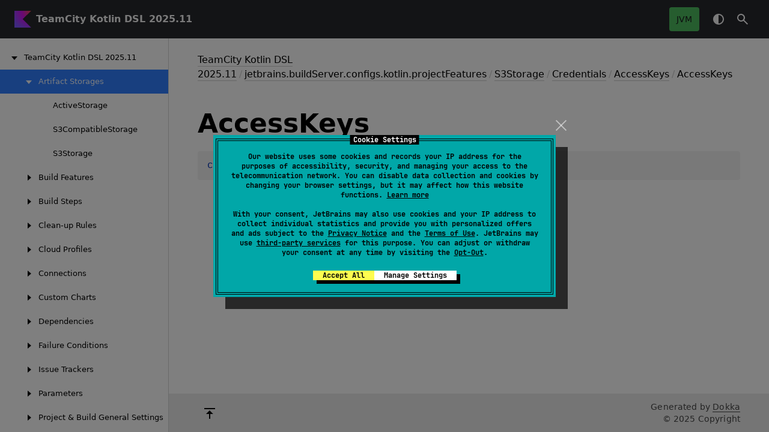

--- FILE ---
content_type: text/html
request_url: https://www.jetbrains.com/help/teamcity/kotlin-dsl-documentation/projectFeatures/s3-storage/credentials/access-keys/access-keys.html
body_size: 2279
content:
<!DOCTYPE html>
<html class="no-js" lang="en">
<head><meta name="robots" content="noindex"/>
    <meta name="viewport" content="width=device-width, initial-scale=1" charset="UTF-8">
    <title>AccessKeys</title>
    <link href="../../../../images/logo-icon.svg" rel="icon" type="image/svg">
        <script>var pathToRoot = "../../../../";</script>
    <script>document.documentElement.classList.replace("no-js", "js");</script>
    <script>const storage = localStorage.getItem("dokka-dark-mode")
      if (storage == null) {
        const osDarkSchemePreferred = window.matchMedia && window.matchMedia('(prefers-color-scheme: dark)').matches
        if (osDarkSchemePreferred === true) {
          document.getElementsByTagName("html")[0].classList.add("theme-dark")
        }
      } else {
        const savedDarkMode = JSON.parse(storage)
        if (savedDarkMode === true) {
          document.getElementsByTagName("html")[0].classList.add("theme-dark")
        }
      }
    </script>
<script type="text/javascript" src="https://unpkg.com/kotlin-playground@1/dist/playground.min.js" async="async"></script>
<script type="text/javascript" src="../../../../scripts/sourceset_dependencies.js" async="async"></script>
<link href="../../../../styles/style.css" rel="Stylesheet">
<link href="../../../../styles/main.css" rel="Stylesheet">
<link href="../../../../styles/prism.css" rel="Stylesheet">
<link href="../../../../styles/logo-styles.css" rel="Stylesheet">
<link href="../../../../ui-kit/ui-kit.min.css" rel="Stylesheet">
<script type="text/javascript" src="../../../../scripts/safe-local-storage_blocking.js"></script>
<script type="text/javascript" src="../../../../scripts/navigation-loader.js" async="async"></script>
<script type="text/javascript" src="../../../../scripts/platform-content-handler.js" async="async"></script>
<script type="text/javascript" src="../../../../scripts/main.js" defer="defer"></script>
<script type="text/javascript" src="../../../../scripts/prism.js" async="async"></script>
<script type="text/javascript" src="../../../../ui-kit/ui-kit.min.js" defer="defer"></script>
<script> (function(w,d,s,l,i){w[l]=w[l]||[];w[l].push({'gtm.start': new Date().getTime(),event:'gtm.js'});var f=d.getElementsByTagName(s)[0], j=d.createElement(s),dl=l!='dataLayer'?'&amp;l='+l:'';j.async=true;j.src= '//www.googletagmanager.com/gtm.js?id='+i+dl;f.parentNode.insertBefore(j,f);})(window,document,'script','dataLayer','GTM-5P98'); </script> </head>
<body>
<div class="root">
    <header class="navigation theme-dark" id="navigation-wrapper" role="banner">
            <a class="library-name--link" href="../../../../index.html" tabindex="1">
                    TeamCity Kotlin DSL 2025.11
            </a>
        <button class="navigation-controls--btn navigation-controls--btn_toc ui-kit_mobile-only" id="toc-toggle"
                type="button">Toggle table of contents
        </button>
        <div class="navigation-controls--break ui-kit_mobile-only"></div>
        <div class="library-version" id="library-version">
        </div>
        <div class="navigation-controls">
        <ul class="filter-section filter-section_loading" id="filter-section" aria-label="Target filter">
                <button class="platform-tag platform-selector jvm-like" data-active="" aria-pressed="true"
                        data-filter=":dokkaHtml/main">JVM</button>
            <div class="dropdown filter-section--dropdown" data-role="dropdown" id="filter-section-dropdown">
                <button class="button button_dropdown filter-section--dropdown-toggle" role="combobox"
                        data-role="dropdown-toggle"
                        aria-controls="platform-tags-listbox"
                        aria-haspopup="listbox"
                        aria-expanded="false"
                        aria-label="Toggle source sets"
                ></button>
                <ul role="listbox" id="platform-tags-listbox" class="dropdown--list" data-role="dropdown-listbox" aria-label="Target filter">
                    <div class="dropdown--header"><span>Target filter</span>
                        <button class="button" data-role="dropdown-toggle" aria-label="Close target filter">
                            <i class="ui-kit-icon ui-kit-icon_cross"></i>
                        </button>
                    </div>
                        <li role="option" class="dropdown--option platform-selector-option jvm-like" tabindex="0">
                            <label class="checkbox">
                                <input type="checkbox" class="checkbox--input" id=":dokkaHtml/main"
                                       data-filter=":dokkaHtml/main"/>
                                <span class="checkbox--icon"></span>
                                JVM
                            </label>
                        </li>
                </ul>
                <div class="dropdown--overlay"></div>
            </div>
        </ul>
            <button class="navigation-controls--btn navigation-controls--btn_theme" id="theme-toggle-button"
                    type="button">Switch theme
            </button>
            <div class="navigation-controls--btn navigation-controls--btn_search" id="searchBar" role="button">Search in
                API
            </div>
        </div>
    </header>
    <div id="container">
        <nav id="leftColumn" class="sidebar" data-item-type="SECTION" data-item-config='{"defaultSize": 280, "minSize": 200, "maxSize": 400}'>
            <a class="toc--skip-link" href="#main">Skip to content</a>
            <div class="dropdown theme-dark_mobile" data-role="dropdown" id="toc-dropdown">
                <ul role="listbox" id="toc-listbox" class="dropdown--list dropdown--list_toc-list"
                    data-role="dropdown-listbox" aria-label="Table of contents">
                    <div class="dropdown--header">
                            <span>
                                    TeamCity Kotlin DSL 2025.11
                            </span>
                        <button class="button" data-role="dropdown-toggle" aria-label="Close table of contents">
                            <i class="ui-kit-icon ui-kit-icon_cross"></i>
                        </button>
                    </div>
                    <div class="sidebar--inner" id="sideMenu"></div>
                </ul>
                <div class="dropdown--overlay"></div>
            </div>
        </nav>
        <div id="resizer" class="resizer" data-item-type="BAR"></div>
        <div id="main" data-item-type="SECTION" role="main">
<div class="main-content" data-page-type="member" id="content" pageIds="TeamCity Kotlin DSL 2025.11::jetbrains.buildServer.configs.kotlin.projectFeatures/S3Storage.Credentials.AccessKeys/AccessKeys/#/PointingToDeclaration//1411724783">
  <div class="breadcrumbs"><a href="../../../../index.html">TeamCity Kotlin DSL 2025.11</a><span class="delimiter">/</span><a href="../../../index.html">jetbrains.buildServer.configs.kotlin.projectFeatures</a><span class="delimiter">/</span><a href="../../index.html">S3Storage</a><span class="delimiter">/</span><a href="../index.html">Credentials</a><span class="delimiter">/</span><a href="index.html">AccessKeys</a><span class="delimiter">/</span><span class="current">AccessKeys</span></div>
  <div class="cover ">
    <h1 class="cover"><span>Access</span><wbr></wbr><span><span>Keys</span></span></h1>
  </div>
  <div class="platform-hinted " data-platform-hinted="data-platform-hinted"><div class="content sourceset-dependent-content" data-active="" data-togglable=":dokkaHtml/main"><div class="symbol monospace"><span class="token keyword">constructor</span><span class="token punctuation">(</span><span class="token punctuation">)</span></div></div></div>
</div>
    <div class="footer">
        <div class="footer--container">
            <a href="#content" id="go-to-top-link" class="footer--button footer--button_go-to-top"></a>
            <div class="footer--content">
                <div>
                    <span>Generated by </span>
                    <a class="footer--link footer--link_external" href="https://github.com/Kotlin/dokka">
                        Dokka
                    </a>
                    <div>© 2025 Copyright</div>
                </div>
            </div>
        </div>
    </div>
        </div>
    </div>
</div>
</body>
</html>

--- FILE ---
content_type: text/javascript
request_url: https://www.jetbrains.com/help/teamcity/kotlin-dsl-documentation/scripts/navigation-loader.js
body_size: 1729
content:
/*
 * Copyright 2014-2025 JetBrains s.r.o. Use of this source code is governed by the Apache 2.0 license.
 */
const TOC_STATE_KEY_PREFIX = 'TOC_STATE::';
const TOC_CONTAINER_ID = 'sideMenu';
const TOC_SCROLL_CONTAINER_ID = 'leftColumn';
const TOC_PART_CLASS = 'toc--part';
const TOC_PART_HIDDEN_CLASS = 'toc--part_hidden';
const TOC_LINK_CLASS = 'toc--link';
const TOC_SKIP_LINK_CLASS = 'toc--skip-link';

(function () {
  function displayToc() {
    fetch(pathToRoot + 'navigation.html')
      .then((response) => response.text())
      .then((tocHTML) => {
        renderToc(tocHTML);
        updateTocLinks();
        collapseTocParts();
        expandTocPathToCurrentPage();
        restoreTocExpandedState();
        restoreTocScrollTop();
      });
  }

  function renderToc(tocHTML) {
    const containerElement = document.getElementById(TOC_CONTAINER_ID);
    if (containerElement) {
      containerElement.innerHTML = tocHTML;
    }
  }

  function updateTocLinks() {
    document.querySelectorAll(`.${TOC_LINK_CLASS}`).forEach((tocLink) => {
      tocLink.setAttribute('href', `${pathToRoot}${tocLink.getAttribute('href')}`);
      tocLink.addEventListener('keydown', preventScrollBySpaceKey);
    });
    document.querySelectorAll(`.${TOC_SKIP_LINK_CLASS}`).forEach((skipLink) => {
      skipLink.setAttribute('href', `#main`);
      skipLink.addEventListener('keydown', preventScrollBySpaceKey);
    })
  }

  function collapseTocParts() {
    document.querySelectorAll(`.${TOC_PART_CLASS}`).forEach((tocPart) => {
      if (!tocPart.classList.contains(TOC_PART_HIDDEN_CLASS)) {
        tocPart.classList.add(TOC_PART_HIDDEN_CLASS);
        const tocToggleButton = tocPart.querySelector('button');
        if (tocToggleButton) {
          tocToggleButton.setAttribute("aria-expanded", "false");
        }
      }
    });
  }

  const expandTocPathToCurrentPage = () => {
    const tocParts = [...document.querySelectorAll(`.${TOC_PART_CLASS}`)];
    const currentPageId = document.getElementById('content')?.getAttribute('pageIds');
    if (!currentPageId) {
      return;
    }

    let isPartFound = false;
    let currentPageIdPrefix = currentPageId;
    while (!isPartFound && currentPageIdPrefix !== '') {
      tocParts.forEach((part) => {
        const partId = part.getAttribute('pageId');
        if (!isPartFound && partId?.includes(currentPageIdPrefix)) {
          isPartFound = true;
          expandTocPart(part);
          expandTocPathToParent(part);
          part.dataset.active = 'true';
        }
      });
      currentPageIdPrefix = currentPageIdPrefix.substring(0, currentPageIdPrefix.lastIndexOf('/'));
    }
  };

  const expandTocPathToParent = (part) => {
    if (part.classList.contains(TOC_PART_CLASS)) {
      expandTocPart(part);
      expandTocPathToParent(part.parentNode);
    }
  };

  const expandTocPart = (tocPart) => {
    if (tocPart.classList.contains(TOC_PART_HIDDEN_CLASS)) {
      tocPart.classList.remove(TOC_PART_HIDDEN_CLASS);
      const tocToggleButton = tocPart.querySelector('button');
      if (tocToggleButton) {
        tocToggleButton.setAttribute("aria-expanded", "true");
      }
      const tocPartId = tocPart.getAttribute('id');
      safeSessionStorage.setItem(`${TOC_STATE_KEY_PREFIX}${tocPartId}`, 'true');
    }
  };

  /**
   * Restores the state of the navigation tree from the local storage.
   * LocalStorage keys are in the format of `TOC_STATE::${id}` where `id` is the id of the part
   */
  const restoreTocExpandedState = () => {
    const allLocalStorageKeys = safeSessionStorage.getKeys();
    const tocStateKeys = allLocalStorageKeys.filter((key) => key.startsWith(TOC_STATE_KEY_PREFIX));
    tocStateKeys.forEach((key) => {
      const isExpandedTOCPart = safeSessionStorage.getItem(key) === 'true';
      const tocPartId = key.substring(TOC_STATE_KEY_PREFIX.length);
      const tocPart = document.querySelector(`.toc--part[id="${tocPartId}"]`);
      if (tocPart !== null && isExpandedTOCPart) {
        tocPart.classList.remove(TOC_PART_HIDDEN_CLASS);
        const tocToggleButton = tocPart.querySelector('button');
        if (tocToggleButton) {
          tocToggleButton.setAttribute("aria-expanded", "true");
        }
      }
    });
  };

  function saveTocScrollTop() {
    const container = document.getElementById(TOC_SCROLL_CONTAINER_ID);
    if (container) {
      const currentScrollTop = container.scrollTop;
      safeSessionStorage.setItem(`${TOC_STATE_KEY_PREFIX}SCROLL_TOP`, `${currentScrollTop}`);
    }
  }

  function restoreTocScrollTop() {
    const container = document.getElementById(TOC_SCROLL_CONTAINER_ID);
    if (container) {
      const storedScrollTop = safeSessionStorage.getItem(`${TOC_STATE_KEY_PREFIX}SCROLL_TOP`);
      if (storedScrollTop) {
        container.scrollTop = Number(storedScrollTop);
      }
    }
  }

  function initTocScrollListener() {
    const container = document.getElementById(TOC_SCROLL_CONTAINER_ID);
    if (container) {
      container.addEventListener('scroll', saveTocScrollTop);
    }
  }

  function preventScrollBySpaceKey(event) {
    if (event.key === ' ') {
      event.preventDefault();
      event.stopPropagation();
    }
  }

  function resetTocState() {
    const tocKeys = safeSessionStorage.getKeys();
    tocKeys.forEach((key) => {
      if (key.startsWith(TOC_STATE_KEY_PREFIX)) {
        safeSessionStorage.removeItem(key);
      }
    });
  }

  function initLogoClickListener() {
    const logo = document.querySelector('.library-name--link');
    if (logo) {
      logo.addEventListener('click', resetTocState);
    }
  }

  /*
    This is a work-around for safari being IE of our times.
    It doesn't fire a DOMContentLoaded, presumably because eventListener is added after it wants to do it
*/
  if (document.readyState === 'loading') {
    window.addEventListener('DOMContentLoaded', () => {
      displayToc();
      initTocScrollListener();
      initLogoClickListener();
    })
  } else {
    displayToc();
    initTocScrollListener();
    initLogoClickListener();
  }
})();


function handleTocButtonClick(event, navId) {
  const tocPart = document.getElementById(navId);
  if (!tocPart) {
    return;
  }
  tocPart.classList.toggle(TOC_PART_HIDDEN_CLASS);
  const isExpandedTOCPart = !tocPart.classList.contains(TOC_PART_HIDDEN_CLASS);
  const button = tocPart.querySelector('button');
  button?.setAttribute("aria-expanded", `${isExpandedTOCPart}`);
  safeSessionStorage.setItem(`${TOC_STATE_KEY_PREFIX}${navId}`, `${isExpandedTOCPart}`);
}
